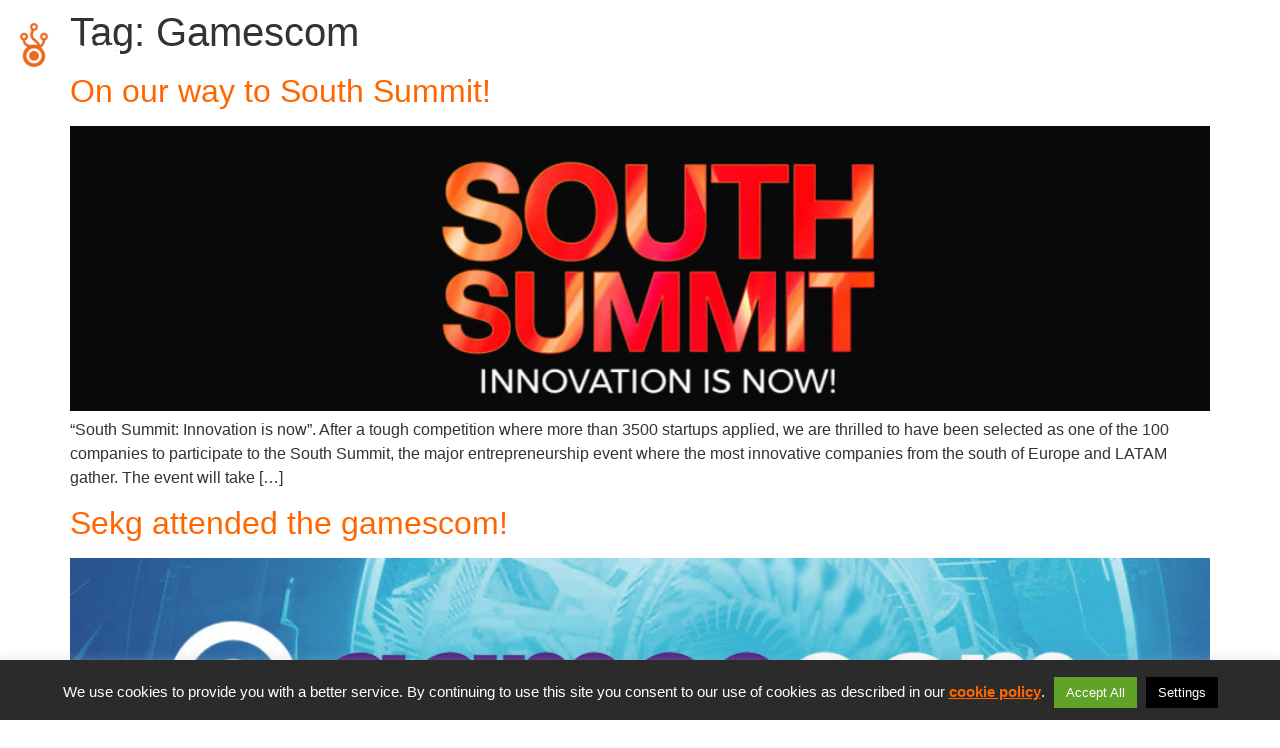

--- FILE ---
content_type: text/css
request_url: https://www.sekg.net/wp-content/uploads/elementor/css/post-3726.css?ver=1766519215
body_size: 79
content:
.elementor-kit-3726{--e-global-color-primary:#FF6600;--e-global-color-secondary:#54595F;--e-global-color-text:#7A7A7A;--e-global-color-accent:#FC802D;--e-global-color-3a4d4dfc:#4054B2;--e-global-color-33de012b:#23A455;--e-global-color-62d26c9e:#000;--e-global-color-5b8d4f1f:#FFF;--e-global-typography-primary-font-family:"Montserrat";--e-global-typography-primary-font-weight:600;--e-global-typography-secondary-font-family:"Source Sans Pro";--e-global-typography-secondary-font-weight:400;--e-global-typography-text-font-family:"Source Sans Pro";--e-global-typography-text-font-weight:400;--e-global-typography-accent-font-family:"Source Sans Pro";--e-global-typography-accent-font-weight:500;}.elementor-kit-3726 button,.elementor-kit-3726 input[type="button"],.elementor-kit-3726 input[type="submit"],.elementor-kit-3726 .elementor-button{background-color:var( --e-global-color-primary );color:#FFFFFF;}.elementor-kit-3726 e-page-transition{background-color:#FFBC7D;}.elementor-kit-3726 a{color:#FF6600;}.elementor-kit-3726 a:hover{text-decoration:underline;}.elementor-section.elementor-section-boxed > .elementor-container{max-width:1140px;}.e-con{--container-max-width:1140px;}{}h1.entry-title{display:var(--page-title-display);}@media(max-width:1024px){.elementor-section.elementor-section-boxed > .elementor-container{max-width:1024px;}.e-con{--container-max-width:1024px;}}@media(max-width:767px){.elementor-section.elementor-section-boxed > .elementor-container{max-width:767px;}.e-con{--container-max-width:767px;}}

--- FILE ---
content_type: text/css
request_url: https://www.sekg.net/wp-content/uploads/elementor/css/post-4108.css?ver=1766519215
body_size: 1577
content:
.elementor-4108 .elementor-element.elementor-element-3ac8e4c7 > .elementor-container > .elementor-column > .elementor-widget-wrap{align-content:flex-start;align-items:flex-start;}.elementor-4108 .elementor-element.elementor-element-3ac8e4c7 > .elementor-container{min-height:90px;}.elementor-4108 .elementor-element.elementor-element-3ac8e4c7 > .elementor-background-overlay{opacity:0.5;transition:background 0.3s, border-radius 0.3s, opacity 0.3s;}.elementor-4108 .elementor-element.elementor-element-3ac8e4c7{transition:background 0.3s, border 0.3s, border-radius 0.3s, box-shadow 0.3s;margin-top:0px;margin-bottom:0px;padding:0px 10px 0px 10px;z-index:1000;}.elementor-bc-flex-widget .elementor-4108 .elementor-element.elementor-element-6b88b14a.elementor-column .elementor-widget-wrap{align-items:center;}.elementor-4108 .elementor-element.elementor-element-6b88b14a.elementor-column.elementor-element[data-element_type="column"] > .elementor-widget-wrap.elementor-element-populated{align-content:center;align-items:center;}.elementor-4108 .elementor-element.elementor-element-6b88b14a > .elementor-widget-wrap > .elementor-widget:not(.elementor-widget__width-auto):not(.elementor-widget__width-initial):not(:last-child):not(.elementor-absolute){margin-block-end:: 0px;}.elementor-widget-image .widget-image-caption{color:var( --e-global-color-text );font-family:var( --e-global-typography-text-font-family ), Sans-serif;font-weight:var( --e-global-typography-text-font-weight );}.elementor-4108 .elementor-element.elementor-element-17f34b7c{text-align:start;}.elementor-4108 .elementor-element.elementor-element-4409e651{text-align:start;}.elementor-bc-flex-widget .elementor-4108 .elementor-element.elementor-element-16aea62f.elementor-column .elementor-widget-wrap{align-items:center;}.elementor-4108 .elementor-element.elementor-element-16aea62f.elementor-column.elementor-element[data-element_type="column"] > .elementor-widget-wrap.elementor-element-populated{align-content:center;align-items:center;}.elementor-4108 .elementor-element.elementor-element-16aea62f.elementor-column > .elementor-widget-wrap{justify-content:flex-end;}.elementor-4108 .elementor-element.elementor-element-16aea62f > .elementor-widget-wrap > .elementor-widget:not(.elementor-widget__width-auto):not(.elementor-widget__width-initial):not(:last-child):not(.elementor-absolute){margin-block-end:: 0px;}.elementor-widget-mega-menu > .elementor-widget-container > .e-n-menu > .e-n-menu-wrapper > .e-n-menu-heading > .e-n-menu-item > .e-n-menu-title, .elementor-widget-mega-menu > .elementor-widget-container > .e-n-menu > .e-n-menu-wrapper > .e-n-menu-heading > .e-n-menu-item > .e-n-menu-title > .e-n-menu-title-container, .elementor-widget-mega-menu > .elementor-widget-container > .e-n-menu > .e-n-menu-wrapper > .e-n-menu-heading > .e-n-menu-item > .e-n-menu-title > .e-n-menu-title-container > span{font-family:var( --e-global-typography-accent-font-family ), Sans-serif;font-weight:var( --e-global-typography-accent-font-weight );}.elementor-widget-mega-menu{--n-menu-divider-color:var( --e-global-color-text );}.elementor-4108 .elementor-element.elementor-element-7af9dae{--display:flex;}.elementor-4108 .elementor-element.elementor-element-4afd612{--display:flex;--flex-direction:column;--container-widget-width:100%;--container-widget-height:initial;--container-widget-flex-grow:0;--container-widget-align-self:initial;--flex-wrap-mobile:wrap;border-style:solid;--border-style:solid;border-color:#FFFFFF;--border-color:#FFFFFF;--border-radius:8px 8px 8px 8px;box-shadow:0px 0px 10px 0px rgba(0,0,0,0.5);--margin-top:0px;--margin-bottom:0px;--margin-left:0px;--margin-right:20px;--padding-top:30px;--padding-bottom:30px;--padding-left:30px;--padding-right:30px;}.elementor-4108 .elementor-element.elementor-element-4afd612:not(.elementor-motion-effects-element-type-background), .elementor-4108 .elementor-element.elementor-element-4afd612 > .elementor-motion-effects-container > .elementor-motion-effects-layer{background-color:#FFFFFFD9;}.elementor-4108 .elementor-element.elementor-element-4afd612.e-con{--align-self:flex-end;--flex-grow:0;--flex-shrink:0;}.elementor-widget-heading .elementor-heading-title{font-family:var( --e-global-typography-primary-font-family ), Sans-serif;font-weight:var( --e-global-typography-primary-font-weight );color:var( --e-global-color-primary );}.elementor-4108 .elementor-element.elementor-element-5f4c179 .elementor-heading-title{font-family:"Lexend", Sans-serif;font-size:1.5em;font-weight:600;color:#020101;}.elementor-widget-text-editor{font-family:var( --e-global-typography-text-font-family ), Sans-serif;font-weight:var( --e-global-typography-text-font-weight );color:var( --e-global-color-text );}.elementor-widget-text-editor.elementor-drop-cap-view-stacked .elementor-drop-cap{background-color:var( --e-global-color-primary );}.elementor-widget-text-editor.elementor-drop-cap-view-framed .elementor-drop-cap, .elementor-widget-text-editor.elementor-drop-cap-view-default .elementor-drop-cap{color:var( --e-global-color-primary );border-color:var( --e-global-color-primary );}.elementor-4108 .elementor-element.elementor-element-76458ad > .elementor-widget-container{padding:0px 0px 0px 0px;}.elementor-4108 .elementor-element.elementor-element-76458ad{font-family:"Lexend", Sans-serif;font-weight:400;color:#000000;}.elementor-4108 .elementor-element.elementor-element-a6d0a36 > .elementor-widget-container{margin:-18px 0px 0px 0px;padding:0px 0px 0px 0px;border-radius:8px 8px 8px 8px;}.elementor-4108 .elementor-element.elementor-element-a6d0a36{text-align:start;}.elementor-4108 .elementor-element.elementor-element-a6d0a36 img{border-style:solid;border-width:2px 2px 2px 2px;border-radius:8px 8px 8px 8px;box-shadow:0px 0px 10px 0px #FD7310;}.elementor-widget-button .elementor-button{background-color:var( --e-global-color-accent );font-family:var( --e-global-typography-accent-font-family ), Sans-serif;font-weight:var( --e-global-typography-accent-font-weight );}.elementor-4108 .elementor-element.elementor-element-cf78d58 .elementor-button{background-color:var( --e-global-color-primary );font-family:"Source Sans Pro", Sans-serif;font-weight:600;text-transform:uppercase;text-decoration:none;fill:#FFFFFF;color:#FFFFFF;}.elementor-4108 .elementor-element.elementor-element-88cfe17{--display:flex;}.elementor-4108 .elementor-element.elementor-element-79004ee{--display:flex;}.elementor-4108 .elementor-element.elementor-element-a7ebf64{--n-menu-dropdown-content-max-width:initial;--n-menu-heading-justify-content:flex-end;--n-menu-title-flex-grow:initial;--n-menu-title-justify-content:initial;--n-menu-title-justify-content-mobile:flex-end;--n-menu-heading-wrap:wrap;--n-menu-heading-overflow-x:initial;--n-menu-title-distance-from-content:10px;--n-menu-toggle-icon-wrapper-animation-duration:500ms;--n-menu-title-space-between:14px;--n-menu-title-color-normal:#FFFFFF;--n-menu-title-transition:300ms;--n-menu-icon-size:16px;--n-menu-toggle-icon-size:20px;--n-menu-toggle-icon-hover-duration:500ms;--n-menu-toggle-icon-distance-from-dropdown:0px;}.elementor-4108 .elementor-element.elementor-element-a7ebf64 > .elementor-widget-container{padding:4px 0px 0px 0px;}.elementor-4108 .elementor-element.elementor-element-a7ebf64 > .elementor-widget-container > .e-n-menu > .e-n-menu-wrapper > .e-n-menu-heading > .e-n-menu-item > .e-n-menu-title, .elementor-4108 .elementor-element.elementor-element-a7ebf64 > .elementor-widget-container > .e-n-menu > .e-n-menu-wrapper > .e-n-menu-heading > .e-n-menu-item > .e-n-menu-title > .e-n-menu-title-container, .elementor-4108 .elementor-element.elementor-element-a7ebf64 > .elementor-widget-container > .e-n-menu > .e-n-menu-wrapper > .e-n-menu-heading > .e-n-menu-item > .e-n-menu-title > .e-n-menu-title-container > span{font-family:"Source Sans Pro", Sans-serif;font-weight:500;text-transform:uppercase;text-decoration:none;}.elementor-4108 .elementor-element.elementor-element-a7ebf64 > .elementor-widget-container > .e-n-menu > .e-n-menu-wrapper > .e-n-menu-heading > .e-n-menu-item > .e-n-menu-title:not( .e-current ):not( :hover ){border-style:solid;border-width:0px 0px 4px 0px;border-color:#02010100;}.elementor-4108 .elementor-element.elementor-element-a7ebf64 {--n-menu-title-color-hover:var( --e-global-color-primary );}.elementor-4108 .elementor-element.elementor-element-a7ebf64 > .elementor-widget-container > .e-n-menu > .e-n-menu-wrapper > .e-n-menu-heading > .e-n-menu-item > .e-n-menu-title:hover:not( .e-current ){border-style:solid;border-width:0px 0px 4px 0px;border-color:var( --e-global-color-primary );}.elementor-theme-builder-content-area{height:400px;}.elementor-location-header:before, .elementor-location-footer:before{content:"";display:table;clear:both;}@media(max-width:767px){.elementor-4108 .elementor-element.elementor-element-6b88b14a{width:75%;}.elementor-4108 .elementor-element.elementor-element-6b88b14a > .elementor-widget-wrap > .elementor-widget:not(.elementor-widget__width-auto):not(.elementor-widget__width-initial):not(:last-child):not(.elementor-absolute){margin-block-end:: 0px;}.elementor-4108 .elementor-element.elementor-element-16aea62f{width:25%;}.elementor-4108 .elementor-element.elementor-element-16aea62f > .elementor-widget-wrap > .elementor-widget:not(.elementor-widget__width-auto):not(.elementor-widget__width-initial):not(:last-child):not(.elementor-absolute){margin-block-end:: 0px;}}@media(min-width:768px){.elementor-4108 .elementor-element.elementor-element-6b88b14a{width:15%;}.elementor-4108 .elementor-element.elementor-element-16aea62f{width:85%;}.elementor-4108 .elementor-element.elementor-element-4afd612{--width:400px;}}/* Start custom CSS for section, class: .elementor-element-3ac8e4c7 */#sekg-top-header {
    position: fixed;
    width:100%;
    top:0;
    z-index: 9999;
    transition:500ms ease;
    background:transparent;
}

#sekg-top-header.sekg-scroll {
    width: 100%;
    background: #fff;
    color: #000;
}

.d-logo img, .l-logo img {
    width: 100px !important;
}

/* HIDES THE DARK LOGO */
.d-logo {
    display: none;
}

/* SWITCHES LOGO ON SCROLL */
#sekg-top-header.sekg-scroll .d-logo {
    display: inline-block;
}
#sekg-top-header.sekg-scroll .l-logo {
    display: none;
}

/* CHANGES THE TEXT COLOR ON SCROLL */


#sekg-top-header.sekg-scroll .e-n-menu-item:not(:hover) .e-n-menu-title-text, 
#sekg-top-header.sekg-scroll .e-n-menu-item:not(:hover) .e-n-menu-dropdown-icon i.fas  {
    color: #333 !important;
}
#sekg-top-header.sekg-scroll .e-n-menu-item:not(:hover) .e-n-menu-icon i.fas  {
    color: #333 !important;
}


/* CONTROLS THE TRANSITION SPEED - KEEP ALL SAME SPEED TO HAVE A CLEAN EFFECT */
#sekg-top-header.sekg-scroll ul li a {
 transition: .2s all ease-in-out;
}
.elementor-sticky--effects {
 transition: .2s all ease-in-out;
}/* End custom CSS */

--- FILE ---
content_type: text/css
request_url: https://www.sekg.net/wp-content/uploads/elementor/css/post-3795.css?ver=1766519215
body_size: 1052
content:
.elementor-3795 .elementor-element.elementor-element-1720b46f:not(.elementor-motion-effects-element-type-background), .elementor-3795 .elementor-element.elementor-element-1720b46f > .elementor-motion-effects-container > .elementor-motion-effects-layer{background-color:transparent;background-image:linear-gradient(180deg, #2E2E2E 0%, #2B2B2B 100%);}.elementor-3795 .elementor-element.elementor-element-1720b46f{border-style:solid;border-width:5px 0px 0px 0px;border-color:#FF6600;transition:background 0.3s, border 0.3s, border-radius 0.3s, box-shadow 0.3s;margin-top:0px;margin-bottom:0px;padding:20px 0px 40px 0px;}.elementor-3795 .elementor-element.elementor-element-1720b46f > .elementor-background-overlay{transition:background 0.3s, border-radius 0.3s, opacity 0.3s;}.elementor-3795 .elementor-element.elementor-element-71559ce9 > .elementor-element-populated{margin:0px 0px 0px 0px;--e-column-margin-right:0px;--e-column-margin-left:0px;padding:0px 0px 0px 0px;}.elementor-3795 .elementor-element.elementor-element-1b1a2d9{margin-top:20px;margin-bottom:10px;}.elementor-3795 .elementor-element.elementor-element-7a74645 > .elementor-element-populated{margin:56px 0px 0px 0px;--e-column-margin-right:0px;--e-column-margin-left:0px;}.elementor-widget-heading .elementor-heading-title{font-family:var( --e-global-typography-primary-font-family ), Sans-serif;font-weight:var( --e-global-typography-primary-font-weight );color:var( --e-global-color-primary );}.elementor-3795 .elementor-element.elementor-element-7c02bf14 .elementor-heading-title{font-size:18px;font-weight:500;color:#ffffff;}.elementor-widget-icon-list .elementor-icon-list-item:not(:last-child):after{border-color:var( --e-global-color-text );}.elementor-widget-icon-list .elementor-icon-list-icon i{color:var( --e-global-color-primary );}.elementor-widget-icon-list .elementor-icon-list-icon svg{fill:var( --e-global-color-primary );}.elementor-widget-icon-list .elementor-icon-list-item > .elementor-icon-list-text, .elementor-widget-icon-list .elementor-icon-list-item > a{font-family:var( --e-global-typography-text-font-family ), Sans-serif;font-weight:var( --e-global-typography-text-font-weight );}.elementor-widget-icon-list .elementor-icon-list-text{color:var( --e-global-color-secondary );}.elementor-3795 .elementor-element.elementor-element-6b9b5720 .elementor-icon-list-items:not(.elementor-inline-items) .elementor-icon-list-item:not(:last-child){padding-block-end:calc(5px/2);}.elementor-3795 .elementor-element.elementor-element-6b9b5720 .elementor-icon-list-items:not(.elementor-inline-items) .elementor-icon-list-item:not(:first-child){margin-block-start:calc(5px/2);}.elementor-3795 .elementor-element.elementor-element-6b9b5720 .elementor-icon-list-items.elementor-inline-items .elementor-icon-list-item{margin-inline:calc(5px/2);}.elementor-3795 .elementor-element.elementor-element-6b9b5720 .elementor-icon-list-items.elementor-inline-items{margin-inline:calc(-5px/2);}.elementor-3795 .elementor-element.elementor-element-6b9b5720 .elementor-icon-list-items.elementor-inline-items .elementor-icon-list-item:after{inset-inline-end:calc(-5px/2);}.elementor-3795 .elementor-element.elementor-element-6b9b5720 .elementor-icon-list-icon i{transition:color 0.3s;}.elementor-3795 .elementor-element.elementor-element-6b9b5720 .elementor-icon-list-icon svg{transition:fill 0.3s;}.elementor-3795 .elementor-element.elementor-element-6b9b5720{--e-icon-list-icon-size:0px;--icon-vertical-offset:0px;}.elementor-3795 .elementor-element.elementor-element-6b9b5720 .elementor-icon-list-icon{padding-inline-end:0px;}.elementor-3795 .elementor-element.elementor-element-6b9b5720 .elementor-icon-list-item > .elementor-icon-list-text, .elementor-3795 .elementor-element.elementor-element-6b9b5720 .elementor-icon-list-item > a{font-size:14px;font-weight:300;}.elementor-3795 .elementor-element.elementor-element-6b9b5720 .elementor-icon-list-text{color:rgba(255,255,255,0.79);transition:color 0.3s;}.elementor-3795 .elementor-element.elementor-element-20a13edd > .elementor-element-populated{margin:56px 0px 0px 0px;--e-column-margin-right:0px;--e-column-margin-left:0px;}.elementor-3795 .elementor-element.elementor-element-12f1cbe6 .elementor-heading-title{font-size:18px;font-weight:500;color:#ffffff;}.elementor-3795 .elementor-element.elementor-element-3cb9d9fd .elementor-icon-list-items:not(.elementor-inline-items) .elementor-icon-list-item:not(:last-child){padding-block-end:calc(5px/2);}.elementor-3795 .elementor-element.elementor-element-3cb9d9fd .elementor-icon-list-items:not(.elementor-inline-items) .elementor-icon-list-item:not(:first-child){margin-block-start:calc(5px/2);}.elementor-3795 .elementor-element.elementor-element-3cb9d9fd .elementor-icon-list-items.elementor-inline-items .elementor-icon-list-item{margin-inline:calc(5px/2);}.elementor-3795 .elementor-element.elementor-element-3cb9d9fd .elementor-icon-list-items.elementor-inline-items{margin-inline:calc(-5px/2);}.elementor-3795 .elementor-element.elementor-element-3cb9d9fd .elementor-icon-list-items.elementor-inline-items .elementor-icon-list-item:after{inset-inline-end:calc(-5px/2);}.elementor-3795 .elementor-element.elementor-element-3cb9d9fd .elementor-icon-list-icon i{transition:color 0.3s;}.elementor-3795 .elementor-element.elementor-element-3cb9d9fd .elementor-icon-list-icon svg{transition:fill 0.3s;}.elementor-3795 .elementor-element.elementor-element-3cb9d9fd{--e-icon-list-icon-size:0px;--icon-vertical-offset:0px;}.elementor-3795 .elementor-element.elementor-element-3cb9d9fd .elementor-icon-list-icon{padding-inline-end:0px;}.elementor-3795 .elementor-element.elementor-element-3cb9d9fd .elementor-icon-list-item > .elementor-icon-list-text, .elementor-3795 .elementor-element.elementor-element-3cb9d9fd .elementor-icon-list-item > a{font-size:14px;font-weight:300;}.elementor-3795 .elementor-element.elementor-element-3cb9d9fd .elementor-icon-list-text{color:#FFFFFFC9;transition:color 0.3s;}.elementor-3795 .elementor-element.elementor-element-fc56fa6.elementor-column > .elementor-widget-wrap{justify-content:center;}.elementor-widget-image .widget-image-caption{color:var( --e-global-color-text );font-family:var( --e-global-typography-text-font-family ), Sans-serif;font-weight:var( --e-global-typography-text-font-weight );}.elementor-3795 .elementor-element.elementor-element-37dce64 > .elementor-widget-container{margin:-25px 0px 0px 0px;}.elementor-widget-text-editor{font-family:var( --e-global-typography-text-font-family ), Sans-serif;font-weight:var( --e-global-typography-text-font-weight );color:var( --e-global-color-text );}.elementor-widget-text-editor.elementor-drop-cap-view-stacked .elementor-drop-cap{background-color:var( --e-global-color-primary );}.elementor-widget-text-editor.elementor-drop-cap-view-framed .elementor-drop-cap, .elementor-widget-text-editor.elementor-drop-cap-view-default .elementor-drop-cap{color:var( --e-global-color-primary );border-color:var( --e-global-color-primary );}.elementor-3795 .elementor-element.elementor-element-41ea6d9 > .elementor-widget-container{margin:-20px 0px 0px 0px;}.elementor-3795 .elementor-element.elementor-element-41ea6d9{color:#FFFFFFC9;}.elementor-3795 .elementor-element.elementor-element-b5bbbd1 > .elementor-element-populated{margin:56px 0px 0px 0px;--e-column-margin-right:0px;--e-column-margin-left:0px;}.elementor-3795 .elementor-element.elementor-element-3d8ec0fe{text-align:end;}.elementor-3795 .elementor-element.elementor-element-3d8ec0fe .elementor-heading-title{font-size:18px;font-weight:500;color:#ffffff;}.elementor-3795 .elementor-element.elementor-element-635f4cca > .elementor-widget-container{margin:0px -15px 0px 0px;padding:0px 0px 0px 0px;}.elementor-3795 .elementor-element.elementor-element-635f4cca .elementor-icon-list-items:not(.elementor-inline-items) .elementor-icon-list-item:not(:last-child){padding-block-end:calc(0px/2);}.elementor-3795 .elementor-element.elementor-element-635f4cca .elementor-icon-list-items:not(.elementor-inline-items) .elementor-icon-list-item:not(:first-child){margin-block-start:calc(0px/2);}.elementor-3795 .elementor-element.elementor-element-635f4cca .elementor-icon-list-items.elementor-inline-items .elementor-icon-list-item{margin-inline:calc(0px/2);}.elementor-3795 .elementor-element.elementor-element-635f4cca .elementor-icon-list-items.elementor-inline-items{margin-inline:calc(-0px/2);}.elementor-3795 .elementor-element.elementor-element-635f4cca .elementor-icon-list-items.elementor-inline-items .elementor-icon-list-item:after{inset-inline-end:calc(-0px/2);}.elementor-3795 .elementor-element.elementor-element-635f4cca .elementor-icon-list-icon i{color:#ffffff;transition:color 0.3s;}.elementor-3795 .elementor-element.elementor-element-635f4cca .elementor-icon-list-icon svg{fill:#ffffff;transition:fill 0.3s;}.elementor-3795 .elementor-element.elementor-element-635f4cca{--e-icon-list-icon-size:20px;--e-icon-list-icon-align:right;--e-icon-list-icon-margin:0 0 0 calc(var(--e-icon-list-icon-size, 1em) * 0.25);--icon-vertical-offset:0px;}.elementor-3795 .elementor-element.elementor-element-635f4cca .elementor-icon-list-icon{padding-inline-end:15px;}.elementor-3795 .elementor-element.elementor-element-635f4cca .elementor-icon-list-item > .elementor-icon-list-text, .elementor-3795 .elementor-element.elementor-element-635f4cca .elementor-icon-list-item > a{font-size:14px;font-weight:300;}.elementor-3795 .elementor-element.elementor-element-635f4cca .elementor-icon-list-text{color:rgba(255,255,255,0.79);transition:color 0.3s;}.elementor-theme-builder-content-area{height:400px;}.elementor-location-header:before, .elementor-location-footer:before{content:"";display:table;clear:both;}@media(max-width:1024px){.elementor-3795 .elementor-element.elementor-element-1720b46f{padding:30px 10px 30px 10px;}.elementor-3795 .elementor-element.elementor-element-6b9b5720 .elementor-icon-list-item > .elementor-icon-list-text, .elementor-3795 .elementor-element.elementor-element-6b9b5720 .elementor-icon-list-item > a{font-size:13px;}.elementor-3795 .elementor-element.elementor-element-3cb9d9fd .elementor-icon-list-item > .elementor-icon-list-text, .elementor-3795 .elementor-element.elementor-element-3cb9d9fd .elementor-icon-list-item > a{font-size:13px;}.elementor-3795 .elementor-element.elementor-element-635f4cca .elementor-icon-list-item > .elementor-icon-list-text, .elementor-3795 .elementor-element.elementor-element-635f4cca .elementor-icon-list-item > a{font-size:13px;}}@media(max-width:767px){.elementor-3795 .elementor-element.elementor-element-1720b46f{padding:20px 20px 20px 20px;}.elementor-3795 .elementor-element.elementor-element-71559ce9 > .elementor-element-populated{padding:0px 0px 0px 0px;}.elementor-3795 .elementor-element.elementor-element-7a74645{width:100%;}.elementor-3795 .elementor-element.elementor-element-7a74645 > .elementor-element-populated{margin:0px 0px 0px 0px;--e-column-margin-right:0px;--e-column-margin-left:0px;}.elementor-3795 .elementor-element.elementor-element-7c02bf14{text-align:center;}.elementor-3795 .elementor-element.elementor-element-20a13edd{width:100%;}.elementor-3795 .elementor-element.elementor-element-20a13edd > .elementor-element-populated{margin:0px 0px 0px 0px;--e-column-margin-right:0px;--e-column-margin-left:0px;}.elementor-3795 .elementor-element.elementor-element-12f1cbe6{text-align:center;}.elementor-3795 .elementor-element.elementor-element-fc56fa6 > .elementor-element-populated{margin:40px 0px 40px 0px;--e-column-margin-right:0px;--e-column-margin-left:0px;}.elementor-3795 .elementor-element.elementor-element-b5bbbd1 > .elementor-element-populated{margin:0px 0px 0px 0px;--e-column-margin-right:0px;--e-column-margin-left:0px;}.elementor-3795 .elementor-element.elementor-element-3d8ec0fe{text-align:center;}}@media(min-width:768px){.elementor-3795 .elementor-element.elementor-element-7a74645{width:12.5%;}.elementor-3795 .elementor-element.elementor-element-20a13edd{width:12.5%;}.elementor-3795 .elementor-element.elementor-element-fc56fa6{width:50%;}.elementor-3795 .elementor-element.elementor-element-b5bbbd1{width:25%;}}@media(max-width:1024px) and (min-width:768px){.elementor-3795 .elementor-element.elementor-element-fc56fa6{width:50%;}}

--- FILE ---
content_type: text/css;charset=UTF-8
request_url: https://www.sekg.net/?display_custom_css=css&ver=6.9
body_size: 699
content:
/* General style-usage*/
.press, .supporters {
    background-color: #171717!important;
}
#howitworks .h-block .h-block-header h2.clear-title,
#howitworks h2.clear-title, 
h2.clear-title,h3.clear-title,h4.clear-title{
  line-height: 1.2em; font-weight:300;
}
h2.clear-title b,h3.clear-title b,h4.clear-title b{font-weight: 550;}
.sekg-line{
	border-top: #ff6600 5px solid;
}
.sekg-color{
 color:#ff6600; 
}

.round{
  border-radius: 20px;
  border: 0px solid #000000;
  display: block;
  height: 30px;
  font-size: 20px;
  width: 30px;
  background-color: #ff6600;
  margin: 5px auto;
  line-height: 30px;
}
/* Cookies Alert */

.green.cli-plugin-button, 
.green.cli-plugin-button:visited, 
.green.cli-plugin-button:hover {
	background-color: white;
	color: black;
	padding: 8px 8px;
}

.green.cli-plugin-button:hover {
	background-color: #ccc;
}

/* Upper Menu */

#menu-item-2670 a {
	border: 2px solid #f17046;
  padding-top: 6px !important;
  border-radius: 5px;
  background-color: #f17046;
  color: white !important;
  margin-right: 14px;
  padding-bottom: 6px !important;
  margin-left: 8px; 
}

#menu-item-2670 a:hover {
	border-bottom: 2px solid #f17046 !important;
}

/* FAQs Concertina */

.faq_item {
	border: none !important; 
  background-color: #fff;
}

.faq_q {
	background-color: #fff;
	color: #ff6600;  
  padding: 6px 10px;
}

.faq_q:focus {
	box-shadow: none;
}

.faq_a p {
	color: #686868;
}

.faq_q:before {
  content: "+";
  font-size: 14px;
  border: 1px solid;
  border-radius: 2px;
  padding: 0 6px;
  margin-right: 7px;
  float: left;
  line-height: 20px;
}

.faq_is_open:before {
	content: "−";
}

/* Sekg Antidote Page */

#subscription p.tier-description { 
  text-align: center; 
  font-size: 15px;
  min-height: 80px;
}

#subscription .featured-tier {
	padding:10px;
  margin-top:-15px;
  margin-bottom: 25px;
  -webkit-box-shadow: 0px 0px 19px 5px rgba(0,0,0,0.221);
  -moz-box-shadow: 0px 0px 19px 5px rgba(0,0,0,0.221);
  box-shadow: 0px 0px 19px 5px rgba(0,0,0,0.221);
  border-radius: 12px;
}

#subscription .included-features {
  list-style: none;
  margin: 10px auto 0 auto; 
  padding: 0;
  width: 80%; 
  text-align: center;  
  font-size: 14px;
}

#subscription ul.included-features li {
   margin: 20px 0px;
}

#subscription a.included-features-toggle {
  font-size: 12px;
  display: none;
}

#subscription a.tiers-game-tooltip {
  text-decoration: none;
  border-bottom: 1px dashed #ff6600;
}

#subscription a.tiers-game-tooltip:hover {
  text-decoration: none;
}

@media (max-width: 750px) {

	#subscription p.tier-description {
   	min-height: 0px; 
  }
  
  #antidote-services .feature-icon {
   	margin-top: 25px; 
  }
  
  
 .press, .supporters {
    background-color: #211913!important;
}
}

@media (max-width: 990px) {
 
  #subscription a.included-features-toggle {
    display: block;
  }
  
	ul.included-features {
  	display: none;
  }
  
  #subscription .featured-tier {
  	margin-top: 0px; 
  }
}